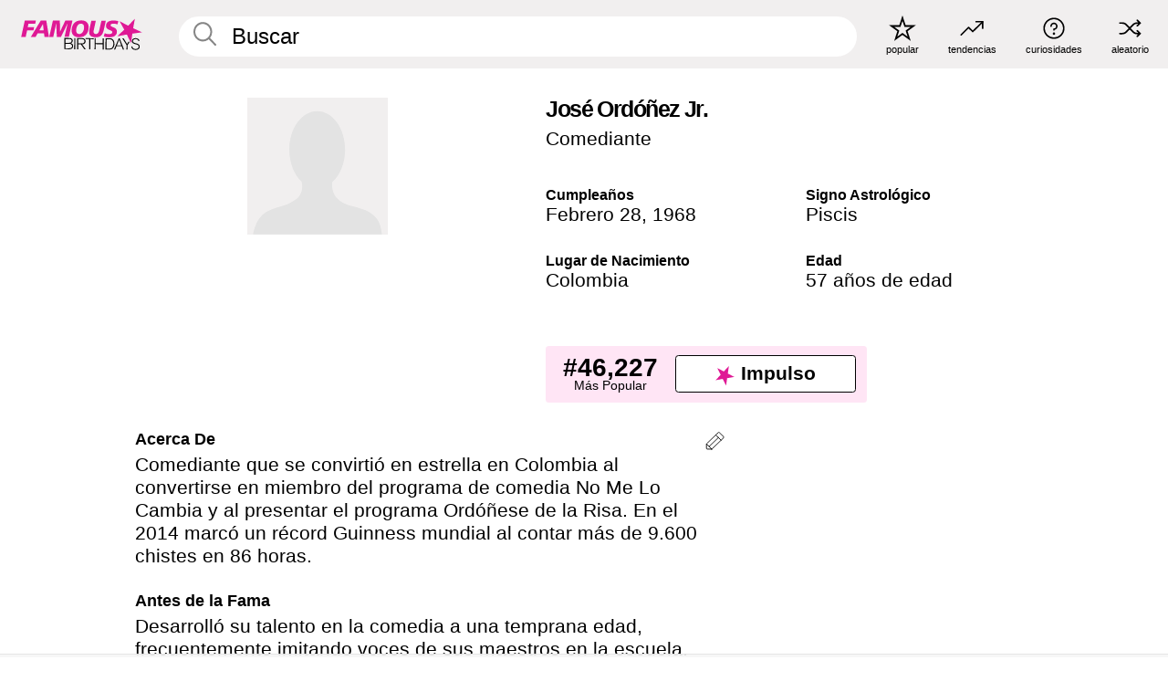

--- FILE ---
content_type: text/plain;charset=UTF-8
request_url: https://c.pub.network/v2/c
body_size: -115
content:
9ce51386-86b3-4638-bf4a-684a8078cdf2

--- FILE ---
content_type: text/plain;charset=UTF-8
request_url: https://c.pub.network/v2/c
body_size: -268
content:
9c35be97-9651-42a6-b832-2dbadd63fa39